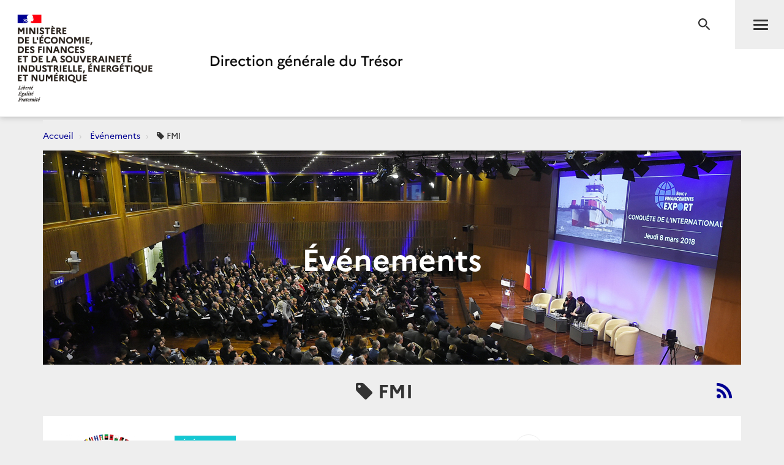

--- FILE ---
content_type: text/html; charset=utf-8
request_url: https://www.tresor.economie.gouv.fr/Evenements/tags/FMI
body_size: 28096
content:
<!DOCTYPE html>
<html lang="fr">
<head>
    <meta charset="utf-8" />
    <meta http-equiv="Content-Type" content="text/html; charset=utf-8" />
    <meta http-equiv="X-UA-Compatible" content="IE=edge">
    <meta name="viewport" content="width=device-width, user-scalable=no, initial-scale=1.0, maximum-scale=1.0, minimum-scale=1.0">
    <meta name="author" content="Direction g&#233;n&#233;rale du Tr&#233;sor">
    <meta name="description" content="Site officiel de la direction g&#233;n&#233;rale du Tr&#233;sor">
    <link rel="author" href="/humans.txt" />
    <title>FMI | Direction g&#233;n&#233;rale du Tr&#233;sor</title>
    <script src="/bundles/jQuery?v=xG9mpiLQ8RlbfFke65nLfE5KxAoFCW2mvDXaajSsASo1"></script>

    
<script type="text/javascript">
    var tarteaucitronForceLanguage = 'fr';
    var tarteaucitronForceExpire = 180;//en jours
</script>

<script src="/Scripts/tarteaucitron/tarteaucitron.js"></script>

<script src="/bundles/dgtarteaucitron?v=KoN0Lz1Kil_AfkRuFZxB-Rt9AwuBfa1iSre24-Ccrtk1"></script>


<script type="text/javascript">
    // id utilisé pour positionner le script matomo juste après
    tarteaucitron.init({
        "privacyUrl": "/Institutionnel/politique-de-confidentialite", /* Privacy policy url */
        "cookiePolicyUrl": "/Institutionnel/politique-de-cookies", /* Cookie policy url */

        "hashtag": "#gestionCookies", /* Open the panel with this hashtag */
        "cookieName": "DgTresor", /* Cookie name */

        "orientation": "bottom", /* Banner position (top - middle - bottom) */

        "showAlertSmall": true, /* Show the small banner on bottom right */
        "cookieslist": false, /* Show the cookie list */

        "showIcon": false, /* Show cookie icon to manage cookies */
        "iconPosition": "BottomLeft", /* BottomRight, BottomLeft, TopRight and TopLeft */

        "adblocker": false, /* Show a Warning if an adblocker is detected */

        "DenyAllCta": true, /* Show the deny all button */
        "AcceptAllCta": true, /* Show the accept all button when highPrivacy on */
        "highPrivacy": true, /* HIGHLY RECOMMANDED Disable auto consent */

        "handleBrowserDNTRequest": false, /* If Do Not Track == 1, disallow all */

        "removeCredit": false, /* Remove credit link */
        "moreInfoLink": true, /* Show more info link */

        "useExternalCss": false, /* If false, the tarteaucitron.css file will be loaded */
        "useExternalJs": false, /* If false, the tarteaucitron.js file will be loaded */

        //"cookieDomain": ".my-multisite-domaine.fr", /* Shared cookie for multisite */

        "readmoreLink": "", /* Change the default readmore link */

        "mandatory": true /* Show a message about mandatory cookies */
    });
    
    // ajout des services intégrés

    (tarteaucitron.job = tarteaucitron.job || []).push('DG_youtube');
    (tarteaucitron.job = tarteaucitron.job || []).push('DG_dailymotion');

    (tarteaucitron.job = tarteaucitron.job || []).push('DG_twitter');
    (tarteaucitron.job = tarteaucitron.job || []).push('DG_twitterembed');
    (tarteaucitron.job = tarteaucitron.job || []).push('DG_twittertimeline');

    (tarteaucitron.job = tarteaucitron.job || []).push('DG_matomo');

    (tarteaucitron.job = tarteaucitron.job || []).push('DG_infogram');
    (tarteaucitron.job = tarteaucitron.job || []).push('DG_googlemapsembed');

    tarteaucitron.user.googlemapsKey = 'AIzaSyDtuU1letz_guVNr6Xs28lL1uk4SAjIWcc';
    tarteaucitron.user.dgMentionKey = 'Les informations portées sur cette carte n&apos;engagent pas la responsabilité de la direction générale du Trésor.<br/>In no event shall the Directorate-General of the Treasury be responsible or liable for the use of any information displayed on this map.<br/>Die Direction générale du Trésor übernimmt für die Vollständigkeit und Richtigkeit von Informationen auf dieser Karte keine Gewähr.';
    tarteaucitron.user.dgMentionContactKey = 'Les informations portées sur cette carte n&apos;engagent pas la responsabilité de la direction générale du Trésor.<br/>In no event shall the Directorate-General of the Treasury be responsible or liable for the use of any information displayed on this map.<br/>Die Direction générale du Trésor übernimmt für die Vollständigkeit und Richtigkeit von Informationen auf dieser Karte keine Gewähr.';
    (tarteaucitron.job = tarteaucitron.job || []).push('DG_googlemaps');

    (tarteaucitron.job = tarteaucitron.job || []).push('DG_recaptcha');

    // actions à faire quand la page est entièrement chargée

    $(window).on('load', function () {
        setTimeout(function () {
            // sur chaque pavé service de la popup
            $("#tarteaucitron #tarteaucitronServices .tarteaucitronLine .tarteaucitronName").each(function () {
                // suppression du text node "   -   " entre les deux liens
                $(this).contents().filter(function () {
                    return this.nodeType === 3 && $.trim(this.nodeValue) === '-';
                }).remove();
            });
        }, 500);
    });

</script>
    

<meta name="msapplication-square70x70logo" content="/Content/Images/public/favicons/windows-tile-70x70.png"> 
<meta name="msapplication-square150x150logo" content="/Content/Images/public/favicons/windows-tile-150x150.png"> 
<meta name="msapplication-square310x310logo" content="/Content/Images/public/favicons/windows-tile-310x310.png"> 
<meta name="msapplication-TileImage" content="/Content/Images/public/favicons/windows-tile-144x144.png">
<meta name="msvalidate.01" content="906347CFBC0DC40E0D50A8BC3B17724D" />
<meta name="msapplication-TileColor" content="#ffffff">
<meta name="msapplication-config" content="/Content/Images/public/favicons/browserconfig.xml">
<link rel="apple-touch-icon-precomposed" sizes="152x152" href="/Content/Images/public/favicons/apple-touch-icon-152x152-precomposed.png"> 
<link rel="apple-touch-icon-precomposed" sizes="120x120" href="/Content/Images/public/favicons/apple-touch-icon-120x120-precomposed.png"> 
<link rel="apple-touch-icon-precomposed" sizes="76x76" href="/Content/Images/public/favicons/apple-touch-icon-76x76-precomposed.png"> 
<link rel="apple-touch-icon-precomposed" sizes="60x60" href="/Content/Images/public/favicons/apple-touch-icon-60x60-precomposed.png"> 
<link rel="apple-touch-icon-precomposed" sizes="144x144" href="/Content/Images/public/favicons/apple-touch-icon-144x144-precomposed.png"> 
<link rel="apple-touch-icon-precomposed" sizes="114x114" href="/Content/Images/public/favicons/apple-touch-icon-114x114-precomposed.png"> 
<link rel="apple-touch-icon-precomposed" sizes="72x72" href="/Content/Images/public/favicons/apple-touch-icon-72x72-precomposed.png"> 
<link rel="apple-touch-icon" sizes="57x57" href="/Content/Images/public/favicons/apple-touch-icon.png"> 
<link rel="shortcut icon" href="/Content/Images/public/favicons/favicon.ico"> 
<link rel="icon" type="image/png" sizes="64x64" href="/Content/Images/public/favicons/favicon.png"> 

        <link rel="alternate" type="application/atom+xml" title="&#201;v&#233;nements de la direction g&#233;n&#233;rale du Tr&#233;sor" href="/Flux/Atom/Evenements/Home" />

    <link href="/Content/public-css?v=ZH6C9f5Zjuc0tgaz2zwtEdypH7tdjbL-E8ZmZ5KBnmY1" rel="stylesheet"/>



    
    


    
    

    <!-- Piwik -->
<script type="text/javascript">
        tarteaucitron.user.DG_matomo_Id = 13;
        tarteaucitron.user.DG_matomo_Host = "//webstatistics.dgtresor.gouv.fr//";
        tarteaucitron.user.DG_matomo_API_ScriptName = "matomo.php";
        tarteaucitron.user.DG_matomo_Client_ScriptName = "matomo.js";
        </script>
    <!-- End Piwik Code -->

</head>
<body class="page">
    

<nav id="nav" class="navbar navbar-default navbar-fixed-top">
    <div class="container">
        <div class="navbar-header">
            <div class="navbar-right">
                <button type="submit" class="btn btn-search" aria-expanded="false" aria-controls="navbar-form">
                    <span class="sr-only">Recherche</span>
                </button>
                <button id="menuBtn" type="button" data-toggle="collapse" data-target="#menu" class="navbar-toggle" aria-expanded="false" aria-controls="menu">
                    <span class="sr-only">Menu</span>
                    <span class="icon-bar"></span>
                    <span class="icon-bar"></span>
                    <span class="icon-bar"></span>
                </button>
            </div>
            <a href="http://www.economie.gouv.fr/" target="_blank" class="navbar-brand navbar-brand-secondary col-xs-4">
                <img src="/ReferenceData/images/LogoMinistere/2304400b-0842-445f-bec7-c65b7c7598ac" alt="Le portail du minist&#232;re de l&#39;&#201;conomie, des Finances et de la souverainet&#233; Industrielle, &#233;nerg&#233;tique et Num&#233;rique">
            </a>
            <a href="/" class="navbar-brand navbar-brand-primary col-xs-4" title="Direction g&#233;n&#233;rale du Tr&#233;sor">
                <img src="/ReferenceData/images/LogoDgTresor/90830180-fa8e-434a-ae98-e60bc01bbcef" alt="Direction g&#233;n&#233;rale du Tr&#233;sor">
            </a>
        </div><!-- .navbar-header -->
        <div class="navbar-divider"></div>
        <div id="menu" class="navbar-collapse">
            

<ul class="nav navbar-nav navbar-left">
            <li>
                    <a class="" href="https://www.tresor.economie.gouv.fr/Articles">Actualit&#233;s</a>

            </li>
            <li>
                    <a class="" href="https://www.tresor.economie.gouv.fr/Evenements">&#201;v&#233;nements</a>

            </li>
            <li>
                    <a class="" href="https://www.tresor.economie.gouv.fr/tresor-international">Tr&#233;sor International</a>

            </li>
            <li>
                    <a class="" href="https://www.tresor.economie.gouv.fr/publications">Publications, chiffres cl&#233;s</a>

            </li>
            <li>
                    <a class="" href="https://www.tresor.economie.gouv.fr/services-aux-entreprises">Services aux entreprises</a>

            </li>
            <li>
                    <a class="" href="https://www.tresor.economie.gouv.fr/services-aux-entreprises/sanctions-economiques/russie-en-lien-avec-la-violation-par-la-russie-de-la-souverainete-et-de-l-integrite-territoriale-de-l-ukraine">Sanctions Russie</a>

            </li>
            <li>
                    <a class="" href="https://www.tresor.economie.gouv.fr/banque-assurance-finance">Banque assurance finance</a>

            </li>
            <li>
                    <a class="" href="https://www.tresor.economie.gouv.fr/qui-sommes-nous">Qui sommes-nous ?</a>

            </li>
            <li>
                    <a class="" href="https://www.tresor.economie.gouv.fr/Institutionnel/the-french-treasury"> The French Treasury (English Pages)</a>

            </li>

    
</ul>

            

<ul class="nav navbar-quick">
        <li>
            Accès directs
            <ul>
                    <li><a href="https://www.tresor.economie.gouv.fr/qui-sommes-nous/offre-d-emplois">Nous rejoindre</a></li>
                    <li><a href="https://www.tresor.economie.gouv.fr/qui-sommes-nous/espace-presse">Espace Presse</a></li>
            </ul>
        </li>
    <li>
        Suivez la DG Trésor sur :
        <ul class="social">
            <li>
                <a href="https://twitter.com/dgtresor" target="_blank" rel="external" title="Twitter | @DG Tresor – dans une nouvelle fenêtre">
                    <i class="fa fa-twitter-square"></i><span class="sr-only">Twitter</span>
                </a>
            </li>
            <li>
                <a href="https://www.linkedin.com/company/direction-generale-du-tresor-french-treasury" target="_blank" rel="external" title="Linkedin DG Trésor – dans une nouvelle fenêtre">
                    <i class="fa fa-linkedin-square"></i><span class="sr-only">Linkedin</span>
                </a>
            </li>
            <li>
                <a href="https://www.youtube.com/@directiongeneraledutresor5613" target="_blank" rel="external" title="Youtube DG Trésor – dans une nouvelle fenêtre">
                    <i class="fa fa-youtube-play"></i><span class="sr-only">Youtube</span>
                </a>
            </li>
        </ul>
    </li>
        <li class="account"><a href="/Account/SignIn?returnUrl=%2FEvenements%2Ftags%2FFMI">Se connecter</a></li>
</ul>


        </div>
    </div><!-- .navbar-collapse -->
    

<form action="/Recherche" autocomplete="off" class="navbar-form " id="navbar-form" method="get">        <button type="button" class="close">
            <span class="sr-only">Fermer</span>
        </button>
        <div class="form-group">
            <label for="q" class="control-label sr-only">Rechercher</label>
            <div class="input-group">
                <input id="q" type="search" placeholder="Rechercher sur le site" class="form-control"
                       name="q">
                <button type="submit" class="btn btn-default">Rechercher</button>
            </div>
        </div>
</form>

    <div class="navbar-overlay"></div>
</nav><!-- .navbar -->

    
<div id="clientNotifications" class="client-notifications"></div>
<div class="server-notifications"></div>
    <main id="main" class="main">
        
        <div class="container">
                    <ol class="breadcrumb">
                <li class="">
                        <a title="Accueil" href="/">Accueil</a>
                </li>
                <li class="">
                        <a title="&#201;v&#233;nements" href="/Evenements">&#201;v&#233;nements</a>
                </li>
                <li class="">
                        <i class="fa fa-tag"></i> FMI
                </li>
        </ol>

            <div class="page-container">
                




<header class="page-header page-header-cover" style="background-image: url('/Content/Images/public-extras/evenements/evenements-bandeau1170x350.jpg');">
    <div class="container-fluid">
        <h1 class="page-header-title">&#201;v&#233;nements</h1>
    </div>
</header><!-- .page-header -->

<section class="page-section">
    <h2 class="page-section-title-alt">
        <i class="fa fa-tag"></i> FMI
        <a title="Tr&#233;sor-Info - Publications de la direction g&#233;n&#233;rale du Tr&#233;sor - FMI" href="/Flux/Atom/Evenements/Tags/FMI" class="rss-link" rel="alternate" type="application/atom+xml">
            <i class="fa fa-rss" aria-hidden="true"></i>
        </a>
    </h2>
    <div class="scroll-list">
        



<div class="post post-event ">
    <div class="row">
        <div class="col-sm-2">
            <figure class="post-image">
                <a href="/Evenements/2018/04/19/reunions-de-printemps-du-fmi-et-de-la-banque-mondiale" target="_self">
                    <img src="/Evenements/9f806d30-dbf8-41e4-80f2-6b5c6439a5ed/images/visuel" alt="Logo des r&#233;unions de printemps">
                </a>
            </figure>
        </div>
        <div class="col-sm-5 col-md-6">
            <div class="post-body">
                <a class="post-label" href="/Evenements/Types/evenement">
                    &#201;v&#233;nement
                </a>
                <h3 class="post-title">
                    <a href="/Evenements/2018/04/19/reunions-de-printemps-du-fmi-et-de-la-banque-mondiale">R&#233;unions de printemps du FMI et de la Banque Mondiale</a>
                </h3>
                <p class="post-author">
                            Organisé par le FMI et la pr&#233;sidence argentine du G20
                </p>
                    <ul class="post-tags">
                        <li><i class="fa fa-tags" aria-hidden="true"></i> <span class="sr-only">Catégories :</span></li>
                            <li><a href="/Evenements/tags/FMI-Banque-Mondiale">FMI-Banque-Mondiale</a></li>
                            <li><a href="/Evenements/tags/FMI">FMI</a></li>
                            <li><a href="/Evenements/tags/Banque-Mondiale">Banque-Mondiale</a></li>
                            <li><a href="/Evenements/tags/G20">G20</a></li>
                            <li><a href="/Evenements/tags/finance">finance</a></li>
                    </ul>
            </div>
        </div>
        <div class="col-sm-5 col-md-4">
            <div class="post-date">
                <i class="material-icons md-circle md-default" aria-hidden="true">event</i>
                <strong>Du <time datetime="2018-04-19">19</time> au <time datetime="2018-04-22">22 avril 2018</time>
</strong>
                
            </div>
                <address class="post-address">
        <i class="material-icons md-circle md-default" aria-hidden="true">location_on</i>
        Washington<br/>&#201;TATS-UNIS
    </address>

                <a href="/Evenements/2018/04/19/reunions-de-printemps-du-fmi-et-de-la-banque-mondiale" class="btn btn-lg btn-block btn-rounded btn-default">Voir le détail</a>
        </div>
    </div>
</div>


<div class="post post-event post-focus">
    <div class="row">
        <div class="col-sm-2">
            <figure class="post-image">
                <a href="/Evenements/2018/02/15/transformer-l-economie-francaise-et-approfondir-l-integration-de-la-zone-euro" target="_self">
                    <img src="/Evenements/aead451e-3b83-444c-bf0c-460eb6071443/images/visuel" alt="">
                </a>
            </figure>
        </div>
        <div class="col-sm-5 col-md-6">
            <div class="post-body">
                <a class="post-label" href="/Evenements/Types/evenement">
                    &#201;v&#233;nement
                </a>
                <h3 class="post-title">
                    <a href="/Evenements/2018/02/15/transformer-l-economie-francaise-et-approfondir-l-integration-de-la-zone-euro">Transformer l’&#233;conomie fran&#231;aise et approfondir l’int&#233;gration de la zone euro</a>
                </h3>
                <p class="post-author">
                            Co-organisé avec FMI et DG Tr&#233;sor
                </p>
                    <ul class="post-tags">
                        <li><i class="fa fa-tags" aria-hidden="true"></i> <span class="sr-only">Catégories :</span></li>
                            <li><a href="/Evenements/tags/FMI">FMI</a></li>
                            <li><a href="/Evenements/tags/Zone-Euro">Zone-Euro</a></li>
                    </ul>
            </div>
        </div>
        <div class="col-sm-5 col-md-4">
            <div class="post-date">
                <i class="material-icons md-circle md-default" aria-hidden="true">event</i>
                <strong>Le <time datetime="2018-02-15">15 février 2018</time>
</strong>
                        De 9h à 17h 
    heure de Paris

            </div>
                <address class="post-address">
        <i class="material-icons md-circle md-default" aria-hidden="true">location_on</i>
        139 rue de Bercy <br/>Paris 
    </address>

                <a href="/Evenements/2018/02/15/transformer-l-economie-francaise-et-approfondir-l-integration-de-la-zone-euro" class="btn btn-lg btn-block btn-rounded btn-default">Voir le détail</a>
        </div>
    </div>
</div>


<div class="post post-event post-focus">
    <div class="row">
        <div class="col-sm-2">
            <figure class="post-image">
                <a href="/Evenements/2017/09/18/comite-monetaire-et-financier-international" target="_self">
                    <img src="/Evenements/87e3faa2-ab76-4eec-84ac-ecc45ed18c40/images/visuel" alt="image par defaut">
                </a>
            </figure>
        </div>
        <div class="col-sm-5 col-md-6">
            <div class="post-body">
                <a class="post-label" href="/Evenements/Types/evenement">
                    &#201;v&#233;nement
                </a>
                <h3 class="post-title">
                    <a href="/Evenements/2017/09/18/comite-monetaire-et-financier-international">Comit&#233; mon&#233;taire et Financier International</a>
                </h3>
                <p class="post-author">
                            Organisé par Fond Mon&#233;taire International
                </p>
                    <ul class="post-tags">
                        <li><i class="fa fa-tags" aria-hidden="true"></i> <span class="sr-only">Catégories :</span></li>
                            <li><a href="/Evenements/tags/FMI">FMI</a></li>
                            <li><a href="/Evenements/tags/cmfi">cmfi</a></li>
                    </ul>
            </div>
        </div>
        <div class="col-sm-5 col-md-4">
            <div class="post-date">
                <i class="material-icons md-circle md-default" aria-hidden="true">event</i>
                <strong>Le <time datetime="2017-09-18">18 septembre 2017</time>
</strong>
                
            </div>
                <address class="post-address">
        <i class="material-icons md-circle md-default" aria-hidden="true">location_on</i>
        Washington DC<br/>&#201;TATS-UNIS
    </address>

                <a href="/Evenements/2017/09/18/comite-monetaire-et-financier-international" class="btn btn-lg btn-block btn-rounded btn-default">Voir le détail</a>
        </div>
    </div>
</div>

    </div>
</section><!-- .page-section -->





            </div>
        </div>
    </main><!-- .main -->
    <footer id="footer" class="footer">
    <div class="footer-social-icons">
        <div class="container">
            <div class="col-md-6">
                <a href="/publications/les-nouvelles-du-tresor" id="bandeauNews">Abonnez-vous à notre lettre d'information</a>
            </div>
            <div class="col-md-6">
                <span>Suivez la DG Trésor sur :</span>
                <a href="https://twitter.com/dgtresor" target="_blank" rel="external" title="Twitter | @DG Tresor – dans une nouvelle fenêtre">
                    <i class="fa fa-twitter-square"></i>
                    <span class="sr-only">Twitter</span>
                </a>
                <a href="https://www.linkedin.com/company/direction-generale-du-tresor-french-treasury" target="_blank" rel="external" title="Linkedin DG Trésor – dans une nouvelle fenêtre">
                    <i class="fa fa-linkedin-square"></i>
                    <span class="sr-only">LinkedIn</span>
                </a>
                <a href="https://www.youtube.com/@directiongeneraledutresor5613" target="_blank" rel="external" title="Youtube DG Trésor – dans une nouvelle fenêtre">
                    <i class="fa fa-youtube-play"></i>
                    <span class="sr-only">Youtube</span>
                </a>
            </div>
        </div>
    </div>
    <div class="footer-partners">
        <div class="container">
            <ul class="list-inline">
                <li><a href="http://www.aft.gouv.fr" target="_blank" rel="external" title="Accéder au site de l’Agence France Trésor – dans une nouvelle fenêtre"><img src="/Content/Images/public/footer/agence-france-tresor.jpg" alt="Accéder au site de l’Agence France Trésor – dans une nouvelle fenêtre"></a></li>
                <li><a href="https://www.tresor.economie.gouv.fr/tresor-international/pcn-france" target="_blank" rel="external" title="Point de Contact National français"><img src="/Content/Images/public/footer/france-point-de-contact-national.jpg" alt="Point de Contact National français"></a></li>
                <li><a href="https://www.economie.gouv.fr/fininfra" target="_blank" rel="external" title="FIN INFRA - Mission d’appui au financement des infrastructures"><img src="/Content/Images/public/footer/fin-infra.png" alt="FIN INFRA - Mission d’appui au financement des infrastructures"></a></li>
            </ul>
        </div>
    </div>
    <nav class="footer-nav">
        <div class="container">
            <ul class="list-inline">
                
                
                
                <li><a href="https://www.tresor.economie.gouv.fr/qui-sommes-nous/les-services-de-la-dg-tresor/contactez-nous" title="Contact">Contact</a></li>
                <li><a href="/Institutionnel/mentions-legales" title="Mentions légales">Mentions légales</a></li>
                <li><a href="/Institutionnel/politique-de-confidentialite" title="Politique de confidentialité">Politique de confidentialité</a></li>
                <li><a href="/Institutionnel/politique-de-cookies" title="Politique de cookies">Politique de cookies</a></li>
                <li><a href="#gestionCookies" title="Gestion des cookies">Gestion des cookies</a></li>
                    <li><a href="/Flux/Atom/Evenements/Home" title="&#201;v&#233;nements de la direction g&#233;n&#233;rale du Tr&#233;sor">Flux RSS</a></li>
            </ul>
            <ul class="list-inline">
                <li><a href="https://service-public.gouv.fr" target="_blank" rel="external" title="Accéder au site Service public – dans une nouvelle fenêtre">service-public.gouv.fr</a></li>
                <li><a href="https://legifrance.gouv.fr" target="_blank" rel="external" title="Accéder au site légifrance – dans une nouvelle fenêtre">legifrance.gouv.fr</a></li>
                <li><a href="https://info.gouv.fr" target="_blank" rel="external" title="Accéder au site du  Gouvernement – dans une nouvelle fenêtre">info.gouv.fr</a></li>
                <li><a href="https://www.data.gouv.fr/fr/" target="_blank" rel="external" title="Accéder au site data.gouv.fr – dans une nouvelle fenêtre">data.gouv.fr</a></li>
            </ul>
            <p class="footer-copyright">2026 Direction g&#233;n&#233;rale du Tr&#233;sor</p>
        </div>
    </nav><!-- .footer-nav -->
</footer><!-- .footer -->
    <!-- Version : 0.0.0.0 -->
    

    <script src="/bundles/publicJs?v=QZZ0e1QuDVmDLWJd544Pue4TGhh8aPMYihJYV96LPyY1"></script>

    
    

<script type="text/javascript" src="/bnith__oBOf97MlSEkZCADtyVwloqYjIJ36gix76SoCHDwgUKWd6xYuWkY9NnDkDk8WcsWd"></script> <script language="JavaScript" type="text/javascript">const _0x35e8=['visitorId','18127kSXadA','356575NPKVMA','7306axxsAH','get','657833TzFjkt','717302TQdBjl','34lMHocq','x-bni-rncf=1768693321669;expires=Thu, 01 Jan 2037 00:00:00 UTC;path=/;','61XMWbpU','cookie',';expires=Thu, 01 Jan 2037 00:00:00 UTC;path=/;','then','651866OSUgMa','811155xdatvf','x-bni-fpc='];function _0x258e(_0x5954fe,_0x43567d){return _0x258e=function(_0x35e81f,_0x258e26){_0x35e81f=_0x35e81f-0x179;let _0x1280dc=_0x35e8[_0x35e81f];return _0x1280dc;},_0x258e(_0x5954fe,_0x43567d);}(function(_0x5674de,_0xdcf1af){const _0x512a29=_0x258e;while(!![]){try{const _0x55f636=parseInt(_0x512a29(0x17b))+-parseInt(_0x512a29(0x179))*parseInt(_0x512a29(0x17f))+-parseInt(_0x512a29(0x183))+-parseInt(_0x512a29(0x184))+parseInt(_0x512a29(0x187))*parseInt(_0x512a29(0x17d))+parseInt(_0x512a29(0x188))+parseInt(_0x512a29(0x17c));if(_0x55f636===_0xdcf1af)break;else _0x5674de['push'](_0x5674de['shift']());}catch(_0xd3a1ce){_0x5674de['push'](_0x5674de['shift']());}}}(_0x35e8,0x6b42d));function getClientIdentity(){const _0x47e86b=_0x258e,_0x448fbc=FingerprintJS['load']();_0x448fbc[_0x47e86b(0x182)](_0x4bb924=>_0x4bb924[_0x47e86b(0x17a)]())[_0x47e86b(0x182)](_0x2f8ca1=>{const _0x44872c=_0x47e86b,_0xa48f50=_0x2f8ca1[_0x44872c(0x186)];document[_0x44872c(0x180)]=_0x44872c(0x185)+_0xa48f50+_0x44872c(0x181),document[_0x44872c(0x180)]=_0x44872c(0x17e);});}getClientIdentity();</script></body>

</html>
